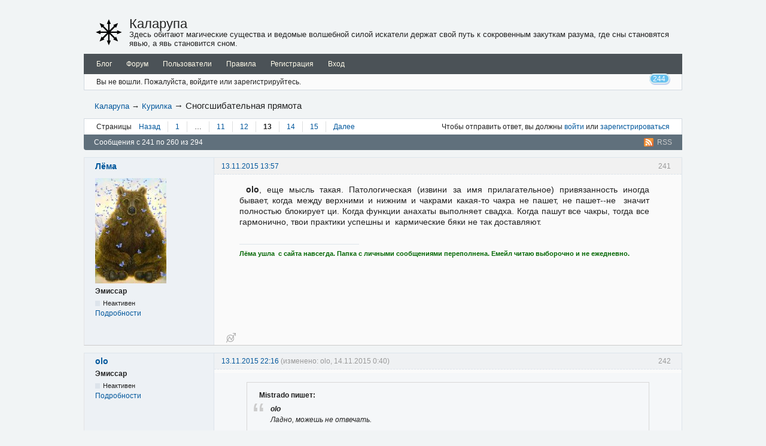

--- FILE ---
content_type: text/html; charset=utf-8
request_url: https://kalarupa.com/viewtopic.php?pid=29809
body_size: 12486
content:
<!DOCTYPE html>
<!--[if lt IE 7 ]> <html class="oldie ie6" lang="ru" dir="ltr"> <![endif]-->
<!--[if IE 7 ]>    <html class="oldie ie7" lang="ru" dir="ltr"> <![endif]-->
<!--[if IE 8 ]>    <html class="oldie ie8" lang="ru" dir="ltr"> <![endif]-->
<!--[if gt IE 8]><!--> <html lang="ru" dir="ltr"> <!--<![endif]-->
<head>
<meta charset="utf-8" />
<meta name="viewport" content="width=device-width, initial-scale=1.0">
<meta name="ROBOTS" content="NOINDEX, FOLLOW" />
<title>Сногсшибательная прямота (Страница 13) &mdash; Курилка &mdash; Каларупа</title>
<link rel="alternate" type="application/rss+xml" href="https://kalarupa.com/extern.php?action=feed&amp;tid=1217&amp;type=rss" title="RSS" />
<link rel="alternate" type="application/atom+xml" href="https://kalarupa.com/extern.php?action=feed&amp;tid=1217&amp;type=atom" title="ATOM" />
<link rel="last" href="https://kalarupa.com/viewtopic.php?id=1217&amp;p=15" title="Страница 15" />
<link rel="next" href="https://kalarupa.com/viewtopic.php?id=1217&amp;p=14" title="Страница 14" />
<link rel="prev" href="https://kalarupa.com/viewtopic.php?id=1217&amp;p=12" title="Страница 12" />
<link rel="first" href="https://kalarupa.com/viewtopic.php?id=1217" title="Страница 1" />
<link rel="author" type="text/html" href="https://kalarupa.com/userlist.php" title="Пользователи" />
<link rel="stylesheet" type="text/css" media="screen" href="https://kalarupa.com/style/Default/stylesheet.css" />
<link rel="stylesheet" type="text/css" media="screen" href="https://kalarupa.com/style/Default/colors.css" />
<link rel="stylesheet" type="text/css" media="screen" href="https://kalarupa.com/extensions/pun_bbcode/css/Oxygen/pun_bbcode.min.css" />
<link rel="stylesheet" type="text/css" media="screen" href="https://kalarupa.com/extensions/pan_likes/style/Oxygen/pan_likes.css" />
<link rel="stylesheet" type="text/css" media="screen" href="https://kalarupa.com/extensions/pan_user_info/style/Oxygen/pan_user_info.css" />
<link rel="stylesheet" type="text/css" media="all" href="https://kalarupa.com/extensions/pan_nick_to_form/style/Oxygen/pan_nick_to_form.css" />
<style>.entry-content p em span {margin-left:2px;font-size:.8em;border-top-style:dashed;border-top-width:1px;}</style>
<link rel="stylesheet" type="text/css" media="all" href="https://kalarupa.com/extensions/pun_attachment/css/Oxygen/pun_attachment.min.css" />
<noscript><style>#pun_bbcode_bar { display: none; }</style></noscript>
<style>#pun_bbcode_bar #pun_bbcode_button_fancy_video.image { background: url("https://kalarupa.com/extensions/fancy_video_tag/css/Oxygen/img/video.png") 50% 50% no-repeat; }</style>
<link rel="stylesheet" type="text/css" media="screen" href="https://kalarupa.com/extensions/pan_color_text/style/Oxygen/pan_color_text.css" />
<style>#pun_bbcode_bar #pun_bbcode_button_sva_spoiler.image{background-image:url("https://kalarupa.com/extensions/sva_spoiler/img/sp.png")}</style>
<link rel="stylesheet" type="text/css" media="all" href="https://kalarupa.com/extensions/logo/main.css" />
<style>div.logo{background-image:url(https://kalarupa.com/img/logo.png); width:44px; height:44px;}td.logo{width:44px; height:44px;}</style>
<link rel="stylesheet" type="text/css" media="all" href="https://kalarupa.com/extensions/pan_notify/style/Oxygen/pan_notify.css" />
<style>.entry-content div.fancy_video_tag_player { max-width: 60em !important; overflow: none !important; }</style>
<link rel="stylesheet" type="text/css" media="all" href="https://kalarupa.com/extensions/pan_widgets/style/Oxygen/footer.css" />

</head>
<body>
	<div id="brd-messages" class="brd"></div>

	<div id="brd-wrap" class="brd">
	<div id="brd-viewtopic" class="brd-page paged-page">
	<div id="brd-head" class="gen-content">
		<p id="brd-access"><a href="#brd-main">Перейти к содержимому раздела</a></p>
		<table class="logo"><td class="logo" id="left" ><div  id="left" class="logo"><a class="logo" href="https://kalarupa.com" title="Хаос вместо анархии"></a></div></td><td class="title" style="vertical-align:middle"><p id="brd-title" style="text-align:left"><a href="https://kalarupa.com/index.php">Каларупа</a></p>
		<p id="brd-desc" style="text-align:left">Здесь обитают магические существа и ведомые волшебной силой искатели держат свой путь к сокровенным закуткам разума, где сны становятся явью, а явь становится сном.</p></td></table>
	</div>
	<div id="brd-navlinks" class="gen-content">
		<ul>
		<li id="navextra1"><a href="https://kalarupa.com/blog/page.html">Блог</a></li>
		<li id="navindex"><a href="https://kalarupa.com/index.php">Форум</a></li>
		<li id="navuserlist"><a href="https://kalarupa.com/userlist.php">Пользователи</a></li>
		<li id="navrules"><a href="https://kalarupa.com/misc.php?action=rules">Правила</a></li>
		<li id="navregister"><a href="https://kalarupa.com/register.php">Регистрация</a></li>
		<li id="navlogin"><a href="https://kalarupa.com/login.php">Вход</a></li>
	</ul>
		
	</div>
	<div id="brd-visit" class="gen-content">
		<p id="welcome"><span>Вы не вошли.</span> <span>Пожалуйста, войдите или зарегистрируйтесь.</span></p>
		<p id="visit-links" class="options"> <span class="pan-notify note-unanswered">244</span></p>
	</div>
	
	<div class="hr"><hr /></div>
	<div id="brd-main">
		<h1 class="main-title"><a class="permalink" href="https://kalarupa.com/viewtopic.php?id=1217" rel="bookmark" title="Постоянная ссылка на эту тему">Сногсшибательная прямота</a> <small>(Страница 13 из 15)</small></h1>

		<div id="brd-crumbs-top" class="crumbs">
	<p><span class="crumb crumbfirst"><a href="https://kalarupa.com/index.php">Каларупа</a></span> <span class="crumb"><span> &rarr;&nbsp;</span><a href="https://kalarupa.com/viewforum.php?id=14">Курилка</a></span> <span class="crumb crumblast"><span> &rarr;&nbsp;</span>Сногсшибательная прямота</span> </p>
</div>
		
		<div id="brd-pagepost-top" class="main-pagepost gen-content">
	<p class="paging"><span class="pages">Страницы</span> <a class="first-item" href="https://kalarupa.com/viewtopic.php?id=1217&amp;p=12">Назад</a> <a href="https://kalarupa.com/viewtopic.php?id=1217">1</a> <span>…</span> <a href="https://kalarupa.com/viewtopic.php?id=1217&amp;p=11">11</a> <a href="https://kalarupa.com/viewtopic.php?id=1217&amp;p=12">12</a> <strong>13</strong> <a href="https://kalarupa.com/viewtopic.php?id=1217&amp;p=14">14</a> <a href="https://kalarupa.com/viewtopic.php?id=1217&amp;p=15">15</a> <a href="https://kalarupa.com/viewtopic.php?id=1217&amp;p=14">Далее</a></p>
	<p class="posting">Чтобы отправить ответ, вы должны <a href="https://kalarupa.com/login.php">войти</a> или <a href="https://kalarupa.com/register.php">зарегистрироваться</a></p>
</div>
		<div class="main-head">
		<p class="options"><span class="feed first-item"><a class="feed" href="https://kalarupa.com/extern.php?action=feed&amp;tid=1217&amp;type=rss">RSS</a></span></p>
		<h2 class="hn"><span><span class="item-info">Сообщения с 241 по 260 из 294</span></span></h2>
	</div>
	<div id="forum14" class="main-content main-topic">
		<div class="post odd firstpost replypost">
			<div id="p27646" class="posthead">
				<h3 class="hn post-ident"><span class="post-num">241</span> <span class="post-byline"><span>Ответ от </span><a title="Перейти в профиль пользователя Лёма" href="https://kalarupa.com/profile.php?id=88">Лёма</a></span> <span class="post-link"><a class="permalink" rel="bookmark" title="Постоянная ссылка на это сообщение" href="https://kalarupa.com/viewtopic.php?pid=27646#p27646">13.11.2015 13:57</a></span></h3>
			</div>
			<div class="postbody">
				<div class="post-author">
					<ul class="author-ident">
						<li class="useravatar"><img src="https://kalarupa.com/img/avatars/88.jpg" width="119" height="176" alt="Лёма" /></li>
						<li class="username"><a title="Перейти в профиль пользователя Лёма" href="https://kalarupa.com/profile.php?id=88">Лёма</a></li>
						<li class="usertitle"><span>Эмиссар</span></li>
						<li class="userstatus"><span>Неактивен</span></li>
						<li class="pui-link"><span></span><a href="javascript://" onclick="panAuthorInfo(27646);return false;">Подробности</a></li>
					</ul>
					<ul class="author-info">
						<div id="pui_27646"  class="userinfo" style="display: none;">
						<li><span>Зарегистрирован: <strong>2.12.2008</strong></span></li>
						<li><span>Сообщений: <strong>3,035</strong></span></li>
						</div>
					</ul>
				</div>
				<div class="post-entry">
					<h4 id="pc27646" class="entry-title hn">Re: Сногсшибательная прямота</h4>
					<div class="entry-content">
						<p><strong>olo</strong>, еще мысль такая. Патологическая (извини за имя прилагательное) привязанность иногда бывает, когда между верхними и нижним и чакрами какая-то чакра не пашет, не пашет--не&nbsp; значит полностью блокирует ци. Когда функции анахаты выполняет свадха. Когда пашут все чакры, тогда все гармонично, твои практики успешны и&nbsp; кармические бяки не так доставляют.</p>
						<div class="sig-content"><span class="sig-line"><!-- --></span><span style="color: #060"><strong>Лёма ушла&nbsp; с сайта навсегда. Папка с личными сообщениями переполнена. Емейл читаю выборочно и не ежедневно.</strong></span></div>
					</div>
				</div>
			</div>
			<div class="postfoot">
				<div class="post-options">
					<p class="post-likes"><i class="like-img liked" title="Вы входите в группу, пользователям которой не разрешено ставить лайки"></i><strong style="color:green;"></strong></p>
				</div>
			</div>
		</div>
		<div class="post even replypost">
			<div id="p27649" class="posthead">
				<h3 class="hn post-ident"><span class="post-num">242</span> <span class="post-byline"><span>Ответ от </span><a title="Перейти в профиль пользователя olo" href="https://kalarupa.com/profile.php?id=31">olo</a></span> <span class="post-link"><a class="permalink" rel="bookmark" title="Постоянная ссылка на это сообщение" href="https://kalarupa.com/viewtopic.php?pid=27649#p27649">13.11.2015 22:16</a></span> <span class="post-edit">(изменено: olo, 14.11.2015 0:40)</span></h3>
			</div>
			<div class="postbody">
				<div class="post-author">
					<ul class="author-ident">
						<li class="username"><a title="Перейти в профиль пользователя olo" href="https://kalarupa.com/profile.php?id=31">olo</a></li>
						<li class="usertitle"><span>Эмиссар</span></li>
						<li class="userstatus"><span>Неактивен</span></li>
						<li class="pui-link"><span></span><a href="javascript://" onclick="panAuthorInfo(27649);return false;">Подробности</a></li>
					</ul>
					<ul class="author-info">
						<div id="pui_27649"  class="userinfo" style="display: none;">
						<li><span>Зарегистрирован: <strong>11.10.2008</strong></span></li>
						<li><span>Сообщений: <strong>454</strong></span></li>
						</div>
					</ul>
				</div>
				<div class="post-entry">
					<h4 id="pc27649" class="entry-title hn">Re: Сногсшибательная прямота</h4>
					<div class="entry-content">
						<div class="quotebox"><cite>Mistrado пишет:</cite><blockquote><p><strong>olo</strong><br />Ладно, можешь не отвечать.</p></blockquote></div><p>да, ни к чему. <br /></p><div class="quotebox"><cite>Mistrado пишет:</cite><blockquote><p><strong>olo</strong>Скажу тебе просто.</p></blockquote></div><p>ок. разубеждать не буду. не нужно, ни тебе, ни мне. какая разница с кем не быть) во сне))<br />не залипай на фигне, ладно? и я. развивайся дальше, больше. в том направлении, что выбрал. хорошее оно. мне нравится.<br />и кто знает, может когда-то и окажемся полезными друг другу) <br />а может и нет. <br />в любом случае, спасибо за то, что ты есть!</p>
					</div>
				</div>
			</div>
			<div class="postfoot">
				<div class="post-options">
					<p class="post-likes"><i class="like-img liked" title="Вы входите в группу, пользователям которой не разрешено ставить лайки"></i><strong style="color:green;"></strong></p>
				</div>
			</div>
		</div>
		<div class="post odd replypost">
			<div id="p27691" class="posthead">
				<h3 class="hn post-ident"><span class="post-num">243</span> <span class="post-byline"><span>Ответ от </span><a title="Перейти в профиль пользователя Атманта" href="https://kalarupa.com/profile.php?id=1451">Атманта</a></span> <span class="post-link"><a class="permalink" rel="bookmark" title="Постоянная ссылка на это сообщение" href="https://kalarupa.com/viewtopic.php?pid=27691#p27691">15.11.2015 9:48</a></span></h3>
			</div>
			<div class="postbody">
				<div class="post-author">
					<ul class="author-ident">
						<li class="useravatar"><img src="https://kalarupa.com/img/avatars/1451.jpg" width="94" height="70" alt="Атманта" /></li>
						<li class="username"><a title="Перейти в профиль пользователя Атманта" href="https://kalarupa.com/profile.php?id=1451">Атманта</a></li>
						<li class="usertitle"><span>Эмиссар</span></li>
						<li class="userstatus"><span>Неактивен</span></li>
						<li class="pui-link"><span></span><a href="javascript://" onclick="panAuthorInfo(27691);return false;">Подробности</a></li>
					</ul>
					<ul class="author-info">
						<div id="pui_27691"  class="userinfo" style="display: none;">
						<li><span>Зарегистрирован: <strong>20.5.2011</strong></span></li>
						<li><span>Сообщений: <strong>676</strong></span></li>
						</div>
					</ul>
				</div>
				<div class="post-entry">
					<h4 id="pc27691" class="entry-title hn">Re: Сногсшибательная прямота</h4>
					<div class="entry-content">
						<p>Мистрадо: &quot;твоя<br />связь с Зоной каким-то образом<br />связано с намереванием войны.&quot;<br />Здесь все глобальнее,&nbsp; сама Зона несет в себе не только намерение войны, но, более глубоко, намерение отрешенности от привычного нам мира, потому и притягивает тех, кто в этой отрешенности нуждается и начинает осозновать это.</p>
						<div class="sig-content"><span class="sig-line"><!-- --></span><span style="color: #00C">Я - никто, я - ничто, я облако в небе, готовое развеяться в любое мгновение, но это ровным счетом ничего не значит, ибо я - Сущность...</span></div>
					</div>
				</div>
			</div>
			<div class="postfoot">
				<div class="post-options">
					<p class="post-contacts"><span class="user-url first-item"><a class="external" href="http://atmantadar.blogspot.com/">Сайт <span>Атманта</span></a></span></p>
					<p class="post-likes"><i class="like-img liked" title="Вы входите в группу, пользователям которой не разрешено ставить лайки"></i><strong style="color:green;"></strong></p>
				</div>
			</div>
		</div>
		<div class="post even replypost">
			<div id="p27791" class="posthead">
				<h3 class="hn post-ident"><span class="post-num">244</span> <span class="post-byline"><span>Ответ от </span><a title="Перейти в профиль пользователя filin" href="https://kalarupa.com/profile.php?id=1063">filin</a></span> <span class="post-link"><a class="permalink" rel="bookmark" title="Постоянная ссылка на это сообщение" href="https://kalarupa.com/viewtopic.php?pid=27791#p27791">16.11.2015 0:32</a></span></h3>
			</div>
			<div class="postbody">
				<div class="post-author">
					<ul class="author-ident">
						<li class="useravatar"><img src="https://kalarupa.com/img/avatars/1063.jpg" width="150" height="200" alt="filin" /></li>
						<li class="username"><a title="Перейти в профиль пользователя filin" href="https://kalarupa.com/profile.php?id=1063">filin</a></li>
						<li class="usertitle"><span>Участник</span></li>
						<li class="userstatus"><span>Неактивен</span></li>
						<li class="pui-link"><span></span><a href="javascript://" onclick="panAuthorInfo(27791);return false;">Подробности</a></li>
					</ul>
					<ul class="author-info">
						<div id="pui_27791"  class="userinfo" style="display: none;">
						<li><span>Зарегистрирован: <strong>11.2.2011</strong></span></li>
						<li><span>Сообщений: <strong>739</strong></span></li>
						</div>
					</ul>
				</div>
				<div class="post-entry">
					<h4 id="pc27791" class="entry-title hn">Re: Сногсшибательная прямота</h4>
					<div class="entry-content">
						<p><strong>Mistrado</strong><br />Я сегодня проснулся,и первая мысль,мне почистили память.Не всю,а выборочно.Я с такой практикой не знаком,поделитесь,буду признателен.</p><p><span style="color: #C00"><strong>filin</strong></span><br /><a href="https://kalarupa.com/viewtopic.php?id=1507/">Память здесь</a><br /><span style="color: #060">Да, кстати Вас ждут в теме </span><a href="https://kalarupa.com/viewtopic.php?id=1508&amp;p=1/">Ночная авиация</a><br /><span style="color: #FF0000"><em>Модератор</em></span><span style="color: #00C"><em><strong> Mistrado</strong></em></span></p>
					</div>
				</div>
			</div>
			<div class="postfoot">
				<div class="post-options">
					<p class="post-likes"><i class="like-img liked" title="Вы входите в группу, пользователям которой не разрешено ставить лайки"></i><strong style="color:green;"></strong></p>
				</div>
			</div>
		</div>
		<div class="post odd replypost">
			<div id="p27934" class="posthead">
				<h3 class="hn post-ident"><span class="post-num">245</span> <span class="post-byline"><span>Ответ от </span><a title="Перейти в профиль пользователя amarakaruna" href="https://kalarupa.com/profile.php?id=2">amarakaruna</a></span> <span class="post-link"><a class="permalink" rel="bookmark" title="Постоянная ссылка на это сообщение" href="https://kalarupa.com/viewtopic.php?pid=27934#p27934">19.11.2015 12:31</a></span></h3>
			</div>
			<div class="postbody">
				<div class="post-author">
					<ul class="author-ident">
						<li class="useravatar"><img src="https://kalarupa.com/img/avatars/2.jpg" width="150" height="150" alt="amarakaruna" /></li>
						<li class="username"><a title="Перейти в профиль пользователя amarakaruna" href="https://kalarupa.com/profile.php?id=2">amarakaruna</a></li>
						<li class="usertitle"><span>Админ</span></li>
						<li class="userstatus"><span>Неактивен</span></li>
						<li class="pui-link"><span></span><a href="javascript://" onclick="panAuthorInfo(27934);return false;">Подробности</a></li>
					</ul>
					<ul class="author-info">
						<div id="pui_27934"  class="userinfo" style="display: none;">
						<li><span>Откуда: <strong>Москва</strong></span></li>
						<li><span>Зарегистрирован: <strong>10.5.2008</strong></span></li>
						<li><span>Сообщений: <strong>1,232</strong></span></li>
						</div>
					</ul>
				</div>
				<div class="post-entry">
					<h4 id="pc27934" class="entry-title hn">Re: Сногсшибательная прямота</h4>
					<div class="entry-content">
						<div class="quotebox"><cite>olo пишет:</cite><blockquote><p>стоит мне войти в состояние без жалости, достичь тишины, они как чуют и как одержимые начинают липнуть ко мне то с безудержной любовью, то с&nbsp; беспричинным навязчивым недовольством</p></blockquote></div><p>У меня то же самое. <a href="https://kalarupa.com/viewtopic.php?pid=27932#p27932">Отписался</a>, сейчас развиваю шаматху, так окружающие прямо атакуют! Просто ищут любой, самый надуманный предлог что-нибудь спросить, куда-то позвать. Звонят просто чтоб поговорить не о чём. Готовы по полчаса так терроризировать. Пока не выйду из этого состояния. Как только выхожу, никому до меня нет дела. Но я давно это подметил и теперь уже знаю, «сейчас будут атаковать», и наоборот с иронией отношусь к этому. Почему так, не знаю. Может чувствуют что-то, может сансара «не отпускает». Но это хороший знак, я так думаю. <img src="https://kalarupa.com/img/smilies/wink.png" width="15" height="15" alt="wink" /></p><p>Давно замечаю интересные знаки в твоих постах, наблюдаю. Но так и не понял твой путь. Иногда мне кажется, что ты постигла <a href="https://kalarupa.com/viewtopic.php?pid=14569#p14569">природу явлений</a>, но не знаешь, что с ней делать. А иногда кажется, что лукавишь. Никто кроме тебя этого не знает. Далай Лама говорит, что духовный практик редкость даже в буддийском храме, имея ввиду подлинное принятие Прибежища в Будде и Дхарме, а не в деньгах, карьере и друзьях. А уж человек взрастивший <a href="https://kalarupa.com/viewtopic.php?pid=14740#p14740">бодхичитту</a> и того реже. Даже шаматху сейчас удаётся развить не каждому, а ведь это не такое большое достижение, даже в сравнении с индуистскими йогинами. Ну а мотивирующийся бодхичиттой, развивший при помощи шаматхи первое понимание Пустоты такое же уникальное явление, как звёзды днём на небе. Наверно не менее редок и пратьекабудда. Самолично Пробуждённый, Пробудивший себя сам и не считающий себя этим кому-то обязанным. Но может так статься, что в этом нечистом мире встретятся бодхисаттва и пратьекабудда, а сказать им будет друг другу нечего. Бодхисаттва связан священными обетами неразглашения, не хочет учить и не нуждается в учителе, видит, что у пратьекабудды нет мотивации бодхичитты. Пратьекабудда видит, что перед ним святое существо, но не может преодолеть привычку недоверия. Оба улыбнутся друг другу и пойдут каждый своей дорогой. Я не бодхисаттва (хотя когда-нибудь обязательно им стану), но и такое бывает.</p>
						<div class="sig-content"><span class="sig-line"><!-- --></span>Ом Ваджрасаттва Самая Манупалая Ваджрасаттва Тенопа Тишта Дридхо Ме Бхава Сутокайо Ме Бхава Супокайо Ме Бхава Ануракто Ме Бхава Сарва Сиддхиме Праяца Сарва Карма Суца Ме Читтам Шриям Куру Хум Ха Ха Ха Ха Хо Бхагаван Сарва Татхагата Ваджра Ма Ме Мунца Ваджри Бхава Маха Самая Саттва Ах Хум Пхат</div>
					</div>
				</div>
			</div>
			<div class="postfoot">
				<div class="post-options">
					<p class="post-contacts"><span class="user-url first-item"><a class="external" href="https://kalarupa.com/viewtopic.php?id=583">Сайт <span>amarakaruna</span></a></span></p>
					<p class="post-likes"><i class="like-img liked" title="Вы входите в группу, пользователям которой не разрешено ставить лайки"></i><strong style="color:green;"></strong></p>
				</div>
			</div>
		</div>
		<div class="post even replypost">
			<div id="p27937" class="posthead">
				<h3 class="hn post-ident"><span class="post-num">246</span> <span class="post-byline"><span>Ответ от </span><a title="Перейти в профиль пользователя Лёма" href="https://kalarupa.com/profile.php?id=88">Лёма</a></span> <span class="post-link"><a class="permalink" rel="bookmark" title="Постоянная ссылка на это сообщение" href="https://kalarupa.com/viewtopic.php?pid=27937#p27937">19.11.2015 12:59</a></span></h3>
			</div>
			<div class="postbody">
				<div class="post-author">
					<ul class="author-ident">
						<li class="useravatar"><img src="https://kalarupa.com/img/avatars/88.jpg" width="119" height="176" alt="Лёма" /></li>
						<li class="username"><a title="Перейти в профиль пользователя Лёма" href="https://kalarupa.com/profile.php?id=88">Лёма</a></li>
						<li class="usertitle"><span>Эмиссар</span></li>
						<li class="userstatus"><span>Неактивен</span></li>
						<li class="pui-link"><span></span><a href="javascript://" onclick="panAuthorInfo(27937);return false;">Подробности</a></li>
					</ul>
					<ul class="author-info">
						<div id="pui_27937"  class="userinfo" style="display: none;">
						<li><span>Зарегистрирован: <strong>2.12.2008</strong></span></li>
						<li><span>Сообщений: <strong>3,035</strong></span></li>
						</div>
					</ul>
				</div>
				<div class="post-entry">
					<h4 id="pc27937" class="entry-title hn">Re: Сногсшибательная прямота</h4>
					<div class="entry-content">
						<div class="quotebox"><cite>amarakaruna пишет:</cite><blockquote><p>Почему так, не знаю. Может чувствуют что-то, может сансара «не отпускает».</p></blockquote></div><p>Закономерность на пути <img src="https://kalarupa.com/img/smilies/smile.png" width="15" height="15" alt="smile" /> Вот тебе ситуация на размышление: есть одна женщина, которая всегда относилась ко мне как враг. Сейчас она уже на пенсии, я с ней не пересекаюсь. Я за ней записывала!&nbsp; Невероятно умная женщина! Ну так вот... Она ни в одном месте не задерживалась дольше 10-20 минут. Посидит в одном кабинете, перейдет в другой... В рамках учреждения это нормально, каждый бегает, ведет свои дела. На собраниях, сборищах, и даже&nbsp; праздниках она ведет себя так всегда. Если остро требуется ее присутствие,&nbsp; то посидит минут 20-25, так и быть... Как ты думаешь, что она с этого имела? <img src="https://kalarupa.com/img/smilies/smile.png" width="15" height="15" alt="smile" /></p>
						<div class="sig-content"><span class="sig-line"><!-- --></span><span style="color: #060"><strong>Лёма ушла&nbsp; с сайта навсегда. Папка с личными сообщениями переполнена. Емейл читаю выборочно и не ежедневно.</strong></span></div>
					</div>
				</div>
			</div>
			<div class="postfoot">
				<div class="post-options">
					<p class="post-likes"><i class="like-img liked" title="Вы входите в группу, пользователям которой не разрешено ставить лайки"></i><strong style="color:green;"></strong></p>
				</div>
			</div>
		</div>
		<div class="post odd replypost">
			<div id="p27939" class="posthead">
				<h3 class="hn post-ident"><span class="post-num">247</span> <span class="post-byline"><span>Ответ от </span><a title="Перейти в профиль пользователя Mistrado" href="https://kalarupa.com/profile.php?id=2467">Mistrado</a></span> <span class="post-link"><a class="permalink" rel="bookmark" title="Постоянная ссылка на это сообщение" href="https://kalarupa.com/viewtopic.php?pid=27939#p27939">19.11.2015 13:15</a></span></h3>
			</div>
			<div class="postbody">
				<div class="post-author">
					<ul class="author-ident">
						<li class="useravatar"><img src="https://kalarupa.com/img/avatars/2467.jpg" width="150" height="105" alt="Mistrado" /></li>
						<li class="username"><a title="Перейти в профиль пользователя Mistrado" href="https://kalarupa.com/profile.php?id=2467">Mistrado</a></li>
						<li class="usertitle"><span>Участник</span></li>
						<li class="userstatus"><span>Неактивен</span></li>
						<li class="pui-link"><span></span><a href="javascript://" onclick="panAuthorInfo(27939);return false;">Подробности</a></li>
					</ul>
					<ul class="author-info">
						<div id="pui_27939"  class="userinfo" style="display: none;">
						<li><span>Зарегистрирован: <strong>21.4.2012</strong></span></li>
						<li><span>Сообщений: <strong>1,524</strong></span></li>
						</div>
					</ul>
				</div>
				<div class="post-entry">
					<h4 id="pc27939" class="entry-title hn">Re: Сногсшибательная прямота</h4>
					<div class="entry-content">
						<div class="quotebox"><cite>amarakaruna пишет:</cite><blockquote><p>Пока не выйду из этого состояния. Как только выхожу, никому до меня нет дела. Но я давно это подметил и теперь уже знаю, «сейчас будут атаковать», и наоборот с иронией отношусь к этому. Почему так, не знаю. Может чувствуют что-то, может сансара «не отпускает». Но это хороший знак, я так думаю.</p></blockquote></div><p>Тональ сопротивляется. Его сопротивление бывает и намного более агрессивным.</p>
						<div class="sig-content"><span class="sig-line"><!-- --></span><em> <span style="color: #00C">Остаться собой – самое простое и самое сложное в жизни.</span> </em></div>
					</div>
				</div>
			</div>
			<div class="postfoot">
				<div class="post-options">
					<p class="post-contacts"><span class="user-url first-item"><a class="external" href="http://tropa.okis.ru/">Сайт <span>Mistrado</span></a></span></p>
					<p class="post-likes"><i class="like-img liked" title="Вы входите в группу, пользователям которой не разрешено ставить лайки"></i><strong style="color:green;"></strong></p>
				</div>
			</div>
		</div>
		<div class="post even replypost">
			<div id="p29807" class="posthead">
				<h3 class="hn post-ident"><span class="post-num">248</span> <span class="post-byline"><span>Ответ от </span><a title="Перейти в профиль пользователя olo" href="https://kalarupa.com/profile.php?id=31">olo</a></span> <span class="post-link"><a class="permalink" rel="bookmark" title="Постоянная ссылка на это сообщение" href="https://kalarupa.com/viewtopic.php?pid=29807#p29807">4.5.2016 0:05</a></span></h3>
			</div>
			<div class="postbody">
				<div class="post-author">
					<ul class="author-ident">
						<li class="username"><a title="Перейти в профиль пользователя olo" href="https://kalarupa.com/profile.php?id=31">olo</a></li>
						<li class="usertitle"><span>Эмиссар</span></li>
						<li class="userstatus"><span>Неактивен</span></li>
						<li class="pui-link"><span></span><a href="javascript://" onclick="panAuthorInfo(29807);return false;">Подробности</a></li>
					</ul>
					<ul class="author-info">
						<div id="pui_29807"  class="userinfo" style="display: none;">
						<li><span>Зарегистрирован: <strong>11.10.2008</strong></span></li>
						<li><span>Сообщений: <strong>454</strong></span></li>
						</div>
					</ul>
				</div>
				<div class="post-entry">
					<h4 id="pc29807" class="entry-title hn">Re: Сногсшибательная прямота</h4>
					<div class="entry-content">
						<div class="quotebox"><cite>amarakaruna пишет:</cite><blockquote><p>Так мне ещё Мистрадо тогда его присылал, говорил, что ты ему присылала чтобы восстановили... Я ему верю.</p></blockquote></div><div class="quotebox"><cite>Mistrado пишет:</cite><blockquote><p><strong>olo</strong>, у тебя были классные темы &quot;С чего начать&quot;, &quot;Сон наяву&quot;. Зря ты удалила топик-старты из них. На форум приходят многие люди, и кому-то это могло бы очень пригодиться. Ты в них задавала <em>настрой</em>.</p></blockquote></div>
					</div>
				</div>
			</div>
			<div class="postfoot">
				<div class="post-options">
					<p class="post-likes"><i class="like-img liked" title="Вы входите в группу, пользователям которой не разрешено ставить лайки"></i><strong style="color:green;"></strong></p>
				</div>
			</div>
		</div>
		<div class="post odd replypost">
			<div id="p29808" class="posthead">
				<h3 class="hn post-ident"><span class="post-num">249</span> <span class="post-byline"><span>Ответ от </span><a title="Перейти в профиль пользователя filin" href="https://kalarupa.com/profile.php?id=1063">filin</a></span> <span class="post-link"><a class="permalink" rel="bookmark" title="Постоянная ссылка на это сообщение" href="https://kalarupa.com/viewtopic.php?pid=29808#p29808">6.5.2016 22:34</a></span></h3>
			</div>
			<div class="postbody">
				<div class="post-author">
					<ul class="author-ident">
						<li class="useravatar"><img src="https://kalarupa.com/img/avatars/1063.jpg" width="150" height="200" alt="filin" /></li>
						<li class="username"><a title="Перейти в профиль пользователя filin" href="https://kalarupa.com/profile.php?id=1063">filin</a></li>
						<li class="usertitle"><span>Участник</span></li>
						<li class="userstatus"><span>Неактивен</span></li>
						<li class="pui-link"><span></span><a href="javascript://" onclick="panAuthorInfo(29808);return false;">Подробности</a></li>
					</ul>
					<ul class="author-info">
						<div id="pui_29808"  class="userinfo" style="display: none;">
						<li><span>Зарегистрирован: <strong>11.2.2011</strong></span></li>
						<li><span>Сообщений: <strong>739</strong></span></li>
						</div>
					</ul>
				</div>
				<div class="post-entry">
					<h4 id="pc29808" class="entry-title hn">Re: Сногсшибательная прямота</h4>
					<div class="entry-content">
						<div class="quotebox"><cite>olo пишет:</cite><blockquote><p>Сон наяву&quot;</p></blockquote></div><p>Ежели возможно,проясните ситуацию.Сон наяву это бред сивой кобылы.Это реакция на воздействие из вне.\Возможно внушение.\</p>
					</div>
				</div>
			</div>
			<div class="postfoot">
				<div class="post-options">
					<p class="post-likes"><i class="like-img liked" title="Вы входите в группу, пользователям которой не разрешено ставить лайки"></i><strong style="color:green;"></strong></p>
				</div>
			</div>
		</div>
		<div class="post even replypost">
			<div id="p29809" class="posthead">
				<h3 class="hn post-ident"><span class="post-num">250</span> <span class="post-byline"><span>Ответ от </span><a title="Перейти в профиль пользователя olo" href="https://kalarupa.com/profile.php?id=31">olo</a></span> <span class="post-link"><a class="permalink" rel="bookmark" title="Постоянная ссылка на это сообщение" href="https://kalarupa.com/viewtopic.php?pid=29809#p29809">8.5.2016 0:19</a></span> <span class="post-edit">(изменено: olo, 8.5.2016 0:45)</span></h3>
			</div>
			<div class="postbody">
				<div class="post-author">
					<ul class="author-ident">
						<li class="username"><a title="Перейти в профиль пользователя olo" href="https://kalarupa.com/profile.php?id=31">olo</a></li>
						<li class="usertitle"><span>Эмиссар</span></li>
						<li class="userstatus"><span>Неактивен</span></li>
						<li class="pui-link"><span></span><a href="javascript://" onclick="panAuthorInfo(29809);return false;">Подробности</a></li>
					</ul>
					<ul class="author-info">
						<div id="pui_29809"  class="userinfo" style="display: none;">
						<li><span>Зарегистрирован: <strong>11.10.2008</strong></span></li>
						<li><span>Сообщений: <strong>454</strong></span></li>
						</div>
					</ul>
				</div>
				<div class="post-entry">
					<h4 id="pc29809" class="entry-title hn">Re: Сногсшибательная прямота</h4>
					<div class="entry-content">
						<p>вот например:<br />quantmag.ppole.ru/forum/index.php?topic=170.1455;wap2</p><p>сном наяву (сновидением наяву) назвают разный опыт. <br />лично я в свое время придумала это понятие для состояний, в которых изменяются свойства реальности, так сказать. в отличие от ИСС, в которых меняется субъективное восприятие и возникают разного рода галлюцинации. <br />как то так<br />что же до того, что ты называешь бредом сивой кобылы, остается только догадываться, о чем ты. возможно- &quot;видеть собаку там, где ее нет&quot;.</p><p>по поводу этого:<br /> </p><div class="quotebox"><cite>Mistrado пишет:</cite><blockquote><p><strong>olo</strong>, у тебя были классные темы &quot;С чего начать&quot;, &quot;Сон наяву&quot;. Зря ты удалила топик-старты из них. На форум приходят многие люди, и кому-то это могло бы очень пригодиться. Ты в них задавала <em>настрой</em>.</p></blockquote></div><p>в топик-старте &quot;Сна наяву&quot; описано начало практики, начало почти 10-тилетней давности. было большое продолжение, часть которого я тоже выкладывала в инете. <br />но потом.. еще опыт. и другой. <br />и я передумала.<br />тема не классная для &quot;многих людей&quot;. нет в ней ни главного, ни важного</p>
					</div>
				</div>
			</div>
			<div class="postfoot">
				<div class="post-options">
					<p class="post-likes"><i class="like-img liked" title="Вы входите в группу, пользователям которой не разрешено ставить лайки"></i><strong style="color:green;"></strong></p>
				</div>
			</div>
		</div>
		<div class="post odd replypost">
			<div id="p29810" class="posthead">
				<h3 class="hn post-ident"><span class="post-num">251</span> <span class="post-byline"><span>Ответ от </span><a title="Перейти в профиль пользователя filin" href="https://kalarupa.com/profile.php?id=1063">filin</a></span> <span class="post-link"><a class="permalink" rel="bookmark" title="Постоянная ссылка на это сообщение" href="https://kalarupa.com/viewtopic.php?pid=29810#p29810">8.5.2016 18:19</a></span></h3>
			</div>
			<div class="postbody">
				<div class="post-author">
					<ul class="author-ident">
						<li class="useravatar"><img src="https://kalarupa.com/img/avatars/1063.jpg" width="150" height="200" alt="filin" /></li>
						<li class="username"><a title="Перейти в профиль пользователя filin" href="https://kalarupa.com/profile.php?id=1063">filin</a></li>
						<li class="usertitle"><span>Участник</span></li>
						<li class="userstatus"><span>Неактивен</span></li>
						<li class="pui-link"><span></span><a href="javascript://" onclick="panAuthorInfo(29810);return false;">Подробности</a></li>
					</ul>
					<ul class="author-info">
						<div id="pui_29810"  class="userinfo" style="display: none;">
						<li><span>Зарегистрирован: <strong>11.2.2011</strong></span></li>
						<li><span>Сообщений: <strong>739</strong></span></li>
						</div>
					</ul>
				</div>
				<div class="post-entry">
					<h4 id="pc29810" class="entry-title hn">Re: Сногсшибательная прямота</h4>
					<div class="entry-content">
						<div class="quotebox"><cite>olo пишет:</cite><blockquote><p>лично я в свое время придумала это понятие для состояний</p></blockquote></div><p>Пояснения поняты и приняты.Я это классифицирую не много по другому.</p>
					</div>
				</div>
			</div>
			<div class="postfoot">
				<div class="post-options">
					<p class="post-likes"><i class="like-img liked" title="Вы входите в группу, пользователям которой не разрешено ставить лайки"></i><strong style="color:green;"></strong></p>
				</div>
			</div>
		</div>
		<div class="post even replypost">
			<div id="p29811" class="posthead">
				<h3 class="hn post-ident"><span class="post-num">252</span> <span class="post-byline"><span>Ответ от </span><a title="Перейти в профиль пользователя olo" href="https://kalarupa.com/profile.php?id=31">olo</a></span> <span class="post-link"><a class="permalink" rel="bookmark" title="Постоянная ссылка на это сообщение" href="https://kalarupa.com/viewtopic.php?pid=29811#p29811">9.5.2016 0:36</a></span></h3>
			</div>
			<div class="postbody">
				<div class="post-author">
					<ul class="author-ident">
						<li class="username"><a title="Перейти в профиль пользователя olo" href="https://kalarupa.com/profile.php?id=31">olo</a></li>
						<li class="usertitle"><span>Эмиссар</span></li>
						<li class="userstatus"><span>Неактивен</span></li>
						<li class="pui-link"><span></span><a href="javascript://" onclick="panAuthorInfo(29811);return false;">Подробности</a></li>
					</ul>
					<ul class="author-info">
						<div id="pui_29811"  class="userinfo" style="display: none;">
						<li><span>Зарегистрирован: <strong>11.10.2008</strong></span></li>
						<li><span>Сообщений: <strong>454</strong></span></li>
						</div>
					</ul>
				</div>
				<div class="post-entry">
					<h4 id="pc29811" class="entry-title hn">Re: Сногсшибательная прямота</h4>
					<div class="entry-content">
						<p>ясен пень, по-другому<br />не важно</p>
					</div>
				</div>
			</div>
			<div class="postfoot">
				<div class="post-options">
					<p class="post-likes"><i class="like-img liked" title="Вы входите в группу, пользователям которой не разрешено ставить лайки"></i><strong style="color:green;"></strong></p>
				</div>
			</div>
		</div>
		<div class="post odd replypost">
			<div id="p29823" class="posthead">
				<h3 class="hn post-ident"><span class="post-num">253</span> <span class="post-byline"><span>Ответ от </span><a title="Перейти в профиль пользователя saxxxarok" href="https://kalarupa.com/profile.php?id=6717">saxxxarok</a></span> <span class="post-link"><a class="permalink" rel="bookmark" title="Постоянная ссылка на это сообщение" href="https://kalarupa.com/viewtopic.php?pid=29823#p29823">2.6.2016 0:03</a></span></h3>
			</div>
			<div class="postbody">
				<div class="post-author">
					<ul class="author-ident">
						<li class="username"><a title="Перейти в профиль пользователя saxxxarok" href="https://kalarupa.com/profile.php?id=6717">saxxxarok</a></li>
						<li class="usertitle"><span>Участник</span></li>
						<li class="userstatus"><span>Неактивен</span></li>
						<li class="pui-link"><span></span><a href="javascript://" onclick="panAuthorInfo(29823);return false;">Подробности</a></li>
					</ul>
					<ul class="author-info">
						<div id="pui_29823"  class="userinfo" style="display: none;">
						<li><span>Зарегистрирован: <strong>8.5.2016</strong></span></li>
						<li><span>Сообщений: <strong>19</strong></span></li>
						</div>
					</ul>
				</div>
				<div class="post-entry">
					<h4 id="pc29823" class="entry-title hn">Re: Сногсшибательная прямота</h4>
					<div class="entry-content">
						<p>Скажу прямо ))) На форуме строгие сильно ограничения ! Почему я немого создать тему? Хоть бы в одном только разделе(обо всем) ....</p>
					</div>
				</div>
			</div>
			<div class="postfoot">
				<div class="post-options">
					<p class="post-likes"><i class="like-img liked" title="Вы входите в группу, пользователям которой не разрешено ставить лайки"></i><strong style="color:green;"></strong></p>
				</div>
			</div>
		</div>
		<div class="post even replypost">
			<div id="p29825" class="posthead">
				<h3 class="hn post-ident"><span class="post-num">254</span> <span class="post-byline"><span>Ответ от </span><a title="Перейти в профиль пользователя filin" href="https://kalarupa.com/profile.php?id=1063">filin</a></span> <span class="post-link"><a class="permalink" rel="bookmark" title="Постоянная ссылка на это сообщение" href="https://kalarupa.com/viewtopic.php?pid=29825#p29825">2.6.2016 17:13</a></span></h3>
			</div>
			<div class="postbody">
				<div class="post-author">
					<ul class="author-ident">
						<li class="useravatar"><img src="https://kalarupa.com/img/avatars/1063.jpg" width="150" height="200" alt="filin" /></li>
						<li class="username"><a title="Перейти в профиль пользователя filin" href="https://kalarupa.com/profile.php?id=1063">filin</a></li>
						<li class="usertitle"><span>Участник</span></li>
						<li class="userstatus"><span>Неактивен</span></li>
						<li class="pui-link"><span></span><a href="javascript://" onclick="panAuthorInfo(29825);return false;">Подробности</a></li>
					</ul>
					<ul class="author-info">
						<div id="pui_29825"  class="userinfo" style="display: none;">
						<li><span>Зарегистрирован: <strong>11.2.2011</strong></span></li>
						<li><span>Сообщений: <strong>739</strong></span></li>
						</div>
					</ul>
				</div>
				<div class="post-entry">
					<h4 id="pc29825" class="entry-title hn">Re: Сногсшибательная прямота</h4>
					<div class="entry-content">
						<div class="quotebox"><cite>saxxxarok пишет:</cite><blockquote><p>Хоть бы в одном только разделе(обо всем) ....</p></blockquote></div><p>Что за тема,поделитесь.Поможем,если сможем.А ограничения справедливы.</p>
					</div>
				</div>
			</div>
			<div class="postfoot">
				<div class="post-options">
					<p class="post-likes"><i class="like-img liked" title="Вы входите в группу, пользователям которой не разрешено ставить лайки"></i><strong style="color:green;"></strong></p>
				</div>
			</div>
		</div>
		<div class="post odd replypost">
			<div id="p29859" class="posthead">
				<h3 class="hn post-ident"><span class="post-num">255</span> <span class="post-byline"><span>Ответ от </span><a title="Перейти в профиль пользователя kondor" href="https://kalarupa.com/profile.php?id=6723">kondor</a></span> <span class="post-link"><a class="permalink" rel="bookmark" title="Постоянная ссылка на это сообщение" href="https://kalarupa.com/viewtopic.php?pid=29859#p29859">12.6.2016 21:46</a></span></h3>
			</div>
			<div class="postbody">
				<div class="post-author">
					<ul class="author-ident">
						<li class="username"><a title="Перейти в профиль пользователя kondor" href="https://kalarupa.com/profile.php?id=6723">kondor</a></li>
						<li class="usertitle"><span>Новенький</span></li>
						<li class="userstatus"><span>Неактивен</span></li>
						<li class="pui-link"><span></span><a href="javascript://" onclick="panAuthorInfo(29859);return false;">Подробности</a></li>
					</ul>
					<ul class="author-info">
						<div id="pui_29859"  class="userinfo" style="display: none;">
						<li><span>Зарегистрирован: <strong>9.6.2016</strong></span></li>
						<li><span>Сообщений: <strong>6</strong></span></li>
						</div>
					</ul>
				</div>
				<div class="post-entry">
					<h4 id="pc29859" class="entry-title hn">Re: Сногсшибательная прямота</h4>
					<div class="entry-content">
						<p>В тех темах которых я могу писать мне сказать нечего, а в тех которых есть что сказать, сказать не могу за ограничением прав <img src="https://kalarupa.com/img/smilies/smile.png" width="15" height="15" alt="smile" /></p>
					</div>
				</div>
			</div>
			<div class="postfoot">
				<div class="post-options">
					<p class="post-likes"><i class="like-img liked" title="Вы входите в группу, пользователям которой не разрешено ставить лайки"></i><strong style="color:green;"></strong></p>
				</div>
			</div>
		</div>
		<div class="post even replypost">
			<div id="p29860" class="posthead">
				<h3 class="hn post-ident"><span class="post-num">256</span> <span class="post-byline"><span>Ответ от </span><a title="Перейти в профиль пользователя saxxxarok" href="https://kalarupa.com/profile.php?id=6717">saxxxarok</a></span> <span class="post-link"><a class="permalink" rel="bookmark" title="Постоянная ссылка на это сообщение" href="https://kalarupa.com/viewtopic.php?pid=29860#p29860">12.6.2016 22:04</a></span></h3>
			</div>
			<div class="postbody">
				<div class="post-author">
					<ul class="author-ident">
						<li class="username"><a title="Перейти в профиль пользователя saxxxarok" href="https://kalarupa.com/profile.php?id=6717">saxxxarok</a></li>
						<li class="usertitle"><span>Участник</span></li>
						<li class="userstatus"><span>Неактивен</span></li>
						<li class="pui-link"><span></span><a href="javascript://" onclick="panAuthorInfo(29860);return false;">Подробности</a></li>
					</ul>
					<ul class="author-info">
						<div id="pui_29860"  class="userinfo" style="display: none;">
						<li><span>Зарегистрирован: <strong>8.5.2016</strong></span></li>
						<li><span>Сообщений: <strong>19</strong></span></li>
						</div>
					</ul>
				</div>
				<div class="post-entry">
					<h4 id="pc29860" class="entry-title hn">Re: Сногсшибательная прямота</h4>
					<div class="entry-content">
						<p>Здесь я не давно , но тут приятней в сравнении с другими формами подобной тематики! Не буду называть какие именно но на них мне было очень не уютно , как кошки на душе скребли . Хоть и людей там больше а атмосфера хуже. <img src="https://kalarupa.com/img/smilies/smile.png" width="15" height="15" alt="smile" /></p>
					</div>
				</div>
			</div>
			<div class="postfoot">
				<div class="post-options">
					<p class="post-likes"><i class="like-img liked" title="Вы входите в группу, пользователям которой не разрешено ставить лайки"></i><strong style="color:green;"></strong></p>
				</div>
			</div>
		</div>
		<div class="post odd replypost">
			<div id="p29861" class="posthead">
				<h3 class="hn post-ident"><span class="post-num">257</span> <span class="post-byline"><span>Ответ от </span><a title="Перейти в профиль пользователя kondor" href="https://kalarupa.com/profile.php?id=6723">kondor</a></span> <span class="post-link"><a class="permalink" rel="bookmark" title="Постоянная ссылка на это сообщение" href="https://kalarupa.com/viewtopic.php?pid=29861#p29861">12.6.2016 22:07</a></span></h3>
			</div>
			<div class="postbody">
				<div class="post-author">
					<ul class="author-ident">
						<li class="username"><a title="Перейти в профиль пользователя kondor" href="https://kalarupa.com/profile.php?id=6723">kondor</a></li>
						<li class="usertitle"><span>Новенький</span></li>
						<li class="userstatus"><span>Неактивен</span></li>
						<li class="pui-link"><span></span><a href="javascript://" onclick="panAuthorInfo(29861);return false;">Подробности</a></li>
					</ul>
					<ul class="author-info">
						<div id="pui_29861"  class="userinfo" style="display: none;">
						<li><span>Зарегистрирован: <strong>9.6.2016</strong></span></li>
						<li><span>Сообщений: <strong>6</strong></span></li>
						</div>
					</ul>
				</div>
				<div class="post-entry">
					<h4 id="pc29861" class="entry-title hn">Re: Сногсшибательная прямота</h4>
					<div class="entry-content">
						<p>Я наверно попрошу прощения,&nbsp; не слишком плотно читал форум перед тем как зарегистрироваться, думаю мне тут сказать будет нечего. Прошу пощения за беспокойство, я не такую магию практикую к сожалению.</p>
					</div>
				</div>
			</div>
			<div class="postfoot">
				<div class="post-options">
					<p class="post-likes"><i class="like-img liked" title="Вы входите в группу, пользователям которой не разрешено ставить лайки"></i><strong style="color:green;"></strong></p>
				</div>
			</div>
		</div>
		<div class="post even replypost">
			<div id="p29863" class="posthead">
				<h3 class="hn post-ident"><span class="post-num">258</span> <span class="post-byline"><span>Ответ от </span><a title="Перейти в профиль пользователя saxxxarok" href="https://kalarupa.com/profile.php?id=6717">saxxxarok</a></span> <span class="post-link"><a class="permalink" rel="bookmark" title="Постоянная ссылка на это сообщение" href="https://kalarupa.com/viewtopic.php?pid=29863#p29863">12.6.2016 22:10</a></span></h3>
			</div>
			<div class="postbody">
				<div class="post-author">
					<ul class="author-ident">
						<li class="username"><a title="Перейти в профиль пользователя saxxxarok" href="https://kalarupa.com/profile.php?id=6717">saxxxarok</a></li>
						<li class="usertitle"><span>Участник</span></li>
						<li class="userstatus"><span>Неактивен</span></li>
						<li class="pui-link"><span></span><a href="javascript://" onclick="panAuthorInfo(29863);return false;">Подробности</a></li>
					</ul>
					<ul class="author-info">
						<div id="pui_29863"  class="userinfo" style="display: none;">
						<li><span>Зарегистрирован: <strong>8.5.2016</strong></span></li>
						<li><span>Сообщений: <strong>19</strong></span></li>
						</div>
					</ul>
				</div>
				<div class="post-entry">
					<h4 id="pc29863" class="entry-title hn">Re: Сногсшибательная прямота</h4>
					<div class="entry-content">
						<div class="quotebox"><cite>kondor пишет:</cite><blockquote><p>я не такую магию практикую</p></blockquote></div><p>Расскажи, если не сложно, что практикуешь мне интересно!</p>
					</div>
				</div>
			</div>
			<div class="postfoot">
				<div class="post-options">
					<p class="post-likes"><i class="like-img liked" title="Вы входите в группу, пользователям которой не разрешено ставить лайки"></i><strong style="color:green;"></strong></p>
				</div>
			</div>
		</div>
		<div class="post odd replypost">
			<div id="p29864" class="posthead">
				<h3 class="hn post-ident"><span class="post-num">259</span> <span class="post-byline"><span>Ответ от </span><a title="Перейти в профиль пользователя kondor" href="https://kalarupa.com/profile.php?id=6723">kondor</a></span> <span class="post-link"><a class="permalink" rel="bookmark" title="Постоянная ссылка на это сообщение" href="https://kalarupa.com/viewtopic.php?pid=29864#p29864">12.6.2016 22:19</a></span> <span class="post-edit">(изменено: kondor, 12.6.2016 22:20)</span></h3>
			</div>
			<div class="postbody">
				<div class="post-author">
					<ul class="author-ident">
						<li class="username"><a title="Перейти в профиль пользователя kondor" href="https://kalarupa.com/profile.php?id=6723">kondor</a></li>
						<li class="usertitle"><span>Новенький</span></li>
						<li class="userstatus"><span>Неактивен</span></li>
						<li class="pui-link"><span></span><a href="javascript://" onclick="panAuthorInfo(29864);return false;">Подробности</a></li>
					</ul>
					<ul class="author-info">
						<div id="pui_29864"  class="userinfo" style="display: none;">
						<li><span>Зарегистрирован: <strong>9.6.2016</strong></span></li>
						<li><span>Сообщений: <strong>6</strong></span></li>
						</div>
					</ul>
				</div>
				<div class="post-entry">
					<h4 id="pc29864" class="entry-title hn">Re: Сногсшибательная прямота</h4>
					<div class="entry-content">
						<p>Если вам интересно то можно пообщаться в ЛС или скайпе. То чем я занимаюсь в корне не то о чем тут написано <img src="https://kalarupa.com/img/smilies/sad.png" width="15" height="15" alt="sad" /></p><p>P.S. Тема называется &quot;Сногсшибательная прямота&quot; так я по честному и на прямоту.</p>
					</div>
				</div>
			</div>
			<div class="postfoot">
				<div class="post-options">
					<p class="post-likes"><i class="like-img liked" title="Вы входите в группу, пользователям которой не разрешено ставить лайки"></i><strong style="color:green;"></strong></p>
				</div>
			</div>
		</div>
		<div class="post even lastpost replypost">
			<div id="p29865" class="posthead">
				<h3 class="hn post-ident"><span class="post-num">260</span> <span class="post-byline"><span>Ответ от </span><a title="Перейти в профиль пользователя filin" href="https://kalarupa.com/profile.php?id=1063">filin</a></span> <span class="post-link"><a class="permalink" rel="bookmark" title="Постоянная ссылка на это сообщение" href="https://kalarupa.com/viewtopic.php?pid=29865#p29865">12.6.2016 23:51</a></span></h3>
			</div>
			<div class="postbody">
				<div class="post-author">
					<ul class="author-ident">
						<li class="useravatar"><img src="https://kalarupa.com/img/avatars/1063.jpg" width="150" height="200" alt="filin" /></li>
						<li class="username"><a title="Перейти в профиль пользователя filin" href="https://kalarupa.com/profile.php?id=1063">filin</a></li>
						<li class="usertitle"><span>Участник</span></li>
						<li class="userstatus"><span>Неактивен</span></li>
						<li class="pui-link"><span></span><a href="javascript://" onclick="panAuthorInfo(29865);return false;">Подробности</a></li>
					</ul>
					<ul class="author-info">
						<div id="pui_29865"  class="userinfo" style="display: none;">
						<li><span>Зарегистрирован: <strong>11.2.2011</strong></span></li>
						<li><span>Сообщений: <strong>739</strong></span></li>
						</div>
					</ul>
				</div>
				<div class="post-entry">
					<h4 id="pc29865" class="entry-title hn">Re: Сногсшибательная прямота</h4>
					<div class="entry-content">
						<div class="quotebox"><cite>kondor пишет:</cite><blockquote><p>думаю мне тут сказать будет нечего. Прошу пощения за беспокойство, я не такую магию практикую к сожалению.</p></blockquote></div><p>Магия не бывает такой или этакой.Она одна,как вершина горы.И практиковать ее Вы не можете.Потому-что находитесь у подножия этой горы.</p>
					</div>
				</div>
			</div>
			<div class="postfoot">
				<div class="post-options">
					<p class="post-likes"><i class="like-img liked" title="Вы входите в группу, пользователям которой не разрешено ставить лайки"></i><strong style="color:green;"></strong></p>
				</div>
			</div>
		</div>
	</div>

	<div class="main-foot">
		<h2 class="hn"><span>Просмотров: 266,696</span></h2>
	</div>

<div class="gen-content">
	<h2 class="hn">
		<span>Тему читают: <strong>1</strong> гость</span>
	</h2>
</div>
		<div id="brd-pagepost-end" class="main-pagepost gen-content">
	<p class="paging"><span class="pages">Страницы</span> <a class="first-item" href="https://kalarupa.com/viewtopic.php?id=1217&amp;p=12">Назад</a> <a href="https://kalarupa.com/viewtopic.php?id=1217">1</a> <span>…</span> <a href="https://kalarupa.com/viewtopic.php?id=1217&amp;p=11">11</a> <a href="https://kalarupa.com/viewtopic.php?id=1217&amp;p=12">12</a> <strong>13</strong> <a href="https://kalarupa.com/viewtopic.php?id=1217&amp;p=14">14</a> <a href="https://kalarupa.com/viewtopic.php?id=1217&amp;p=15">15</a> <a href="https://kalarupa.com/viewtopic.php?id=1217&amp;p=14">Далее</a></p>
	<p class="posting">Чтобы отправить ответ, вы должны <a href="https://kalarupa.com/login.php">войти</a> или <a href="https://kalarupa.com/register.php">зарегистрироваться</a></p>
</div>
		<div id="brd-crumbs-end" class="crumbs">
	<p><span class="crumb crumbfirst"><a href="https://kalarupa.com/index.php">Каларупа</a></span> <span class="crumb"><span> &rarr;&nbsp;</span><a href="https://kalarupa.com/viewforum.php?id=14">Курилка</a></span> <span class="crumb crumblast"><span> &rarr;&nbsp;</span>Сногсшибательная прямота</span> </p>
</div>
	</div>
		<!-- forum_qpost -->
		<!-- forum_info -->
	<div class="hr"><hr /></div>
	<div id="brd-about">
		<style>
@media screen and (min-width: 800px){
#pw_footer{display: flex;}
.footer-widget{width:100%;}
.pw-footer-not-first{padding-left:20px;}
}
</style>

		<div id="pw_footer" >
			<div class="footer-widget ">
				<div class="main-head">
					<h2 class="hn"><span>Последние сообщения</span></h2>
				</div>
		<div class="main-content">
			<li><span style="font-size:smaller;">20/01: </span><a href="https://kalarupa.com/viewtopic.php?pid=31444#p31444">Что это за состояние?</a></li><li><span style="font-size:smaller;">20/01: </span><a href="https://kalarupa.com/viewtopic.php?pid=31443#p31443">Дневник снов и детализация карты по квадратам</a></li><li><span style="font-size:smaller;">25/02: </span><a href="https://kalarupa.com/viewtopic.php?pid=31408#p31408">Книги, фильмы и ваше мнение о них</a></li><li><span style="font-size:smaller;">28/12: </span><a href="https://kalarupa.com/viewtopic.php?pid=31396#p31396">курилка-3</a></li><li><span style="font-size:smaller;">11/12: </span><a href="https://kalarupa.com/viewtopic.php?pid=31393#p31393">Виды сновидения, которые я наблюдала(моя классификация).</a></li><li><span style="font-size:smaller;">09/10: </span><a href="https://kalarupa.com/viewtopic.php?pid=31384#p31384">Онейролаб</a></li><li><span style="font-size:smaller;">31/08: </span><a href="https://kalarupa.com/viewtopic.php?pid=31377#p31377">Калея закатечичи. Гроурепорт.</a></li>		</div>
			</div>
		</div>
<form id="qjump" method="get" accept-charset="utf-8" action="https://kalarupa.com/viewforum.php">
	<div class="frm-fld frm-select">
		<label for="qjump-select"><span>Перейти в раздел:</span></label><br />
		<span class="frm-input"><select id="qjump-select" name="id">
			<optgroup label="Территория магии">
				<option value="1">Путь Знания</option>
				<option value="18">Путь Силы</option>
				<option value="12">Лаборатория хаоса</option>
				<option value="19">Шаманские растения</option>
				<option value="2">Опыт сверхфизического</option>
				<option value="3">Биоэнергетика и йога</option>
			</optgroup>
			<optgroup label="Осознанные сновидения">
				<option value="5">Первые шаги</option>
				<option value="13">Техники вхождения</option>
				<option value="7">Техники исследования</option>
				<option value="15">Встречи и практики в ОС</option>
				<option value="16">Опасности в сновидениях</option>
				<option value="17">Гости в сновидениях</option>
				<option value="4">Картография сновидений</option>
				<option value="20">Иные миры</option>
				<option value="9">Банк снов</option>
			</optgroup>
			<optgroup label="Поиск смысла">
				<option value="14" selected="selected">Курилка</option>
				<option value="11">Исследователь жизни</option>
				<option value="10">Полянка Дхармы</option>
				<option value="8">Мадхьямакаватара</option>
			</optgroup>
		</select>
		<input type="submit" id="qjump-submit" value="Перейти" /></span>
	</div>
</form>
	<p id="copyright">Форум работает на&nbsp;<a href="https://punbb.informer.com/" target="_blank">PunBB</a><span class="hidden">, при&nbsp;поддержке <a href="https://www.informer.com/" target="_blank">Informer Technologies, Inc</a></span></p>
	</div>
		<!-- forum_debug -->
	</div>
	</div>
	<script>if (typeof PUNBB === 'undefined' || !PUNBB) {
		var PUNBB = {};
	}

	PUNBB.env = {
		base_url: "https://kalarupa.com/",
		base_js_url: "https://kalarupa.com/include/js/",
		user_lang: "Russian",
		user_style: "Default",
		user_is_guest: "1",
		page: "viewtopic"
	};</script>
<script src="https://kalarupa.com/style/Default/responsive-nav.min.js"></script>
<script src="https://kalarupa.com/include/js/min/punbb.common.min.js"></script>
<script>(function () {
	var forum_quickjump_url = "https://kalarupa.com/viewforum.php?id=$1";
	var sef_friendly_url_array = new Array(19);
	sef_friendly_url_array[1] = "put-znaniya";
	sef_friendly_url_array[18] = "put-sily";
	sef_friendly_url_array[12] = "laboratoriya-khaosa";
	sef_friendly_url_array[19] = "shamanskie-rasteniya";
	sef_friendly_url_array[2] = "opyt-sverkhfizicheskogo";
	sef_friendly_url_array[3] = "bioenergetika-i-ioga";
	sef_friendly_url_array[5] = "pervye-shagi";
	sef_friendly_url_array[13] = "tekhniki-vkhozhdeniya";
	sef_friendly_url_array[7] = "tekhniki-issledovaniya";
	sef_friendly_url_array[15] = "vstrechi-i-praktiki-v-os";
	sef_friendly_url_array[16] = "opasnosti-v-snovideniyakh";
	sef_friendly_url_array[17] = "gosti-v-snovideniyakh";
	sef_friendly_url_array[4] = "kartografiya-snovidenii";
	sef_friendly_url_array[20] = "inye-miry";
	sef_friendly_url_array[9] = "bank-snov";
	sef_friendly_url_array[14] = "kurilka";
	sef_friendly_url_array[11] = "issledovatel-zhizni";
	sef_friendly_url_array[10] = "polyanka-dkharmy";
	sef_friendly_url_array[8] = "madkhyamakavatara";

	PUNBB.common.addDOMReadyEvent(function () { PUNBB.common.attachQuickjumpRedirect(forum_quickjump_url, sef_friendly_url_array); });
}());</script>
<script>if (typeof PANBB === 'undefined' || !PANBB) {var PANBB = {};}PANBB.config = {};</script>
<script src="//ajax.googleapis.com/ajax/libs/jquery/2.2.4/jquery.min.js"></script>
<script>
	$LAB.setOptions({AlwaysPreserveOrder:false})
	.script("https://kalarupa.com/extensions/pan_nick_to_form/js/pan_nick_to_form.js")
	.wait(function () { PUNBB.pun_bbcode=(function(){return{init:function(){return true;},insert_text:function(d,h){var g,f,e=(document.all)?document.all.req_message:((document.getElementById("afocus")!==null)?(document.getElementById("afocus").req_message):(document.getElementsByName("req_message")[0]));if(!e){return false;}if(document.selection&&document.selection.createRange){e.focus();g=document.selection.createRange();g.text=d+g.text+h;e.focus();}else{if(e.selectionStart||e.selectionStart===0){var c=e.selectionStart,b=e.selectionEnd,a=e.scrollTop;e.value=e.value.substring(0,c)+d+e.value.substring(c,b)+h+e.value.substring(b,e.value.length);if(d.charAt(d.length-2)==="="){e.selectionStart=(c+d.length-1);}else{if(c===b){e.selectionStart=b+d.length;}else{e.selectionStart=b+d.length+h.length;}}e.selectionEnd=e.selectionStart;e.scrollTop=a;e.focus();}else{e.value+=d+h;e.focus();}}}};}());PUNBB.common.addDOMReadyEvent(PUNBB.pun_bbcode.init); })
	.script("https://kalarupa.com/extensions/pan_color_text/js/pan_color_text.js")
	.script("https://kalarupa.com/extensions/pan_user_info/js/pan_user_info.js").wait();
</script><script src="https://kalarupa.com/extensions/pan_color_text/lang/Russian.js"></script>

	<script>
	    var main_menu = responsiveNav("#brd-navlinks", {
		label: "Каларупа"
	    });
	    if(document.getElementsByClassName('admin-menu').length){
		var admin_menu = responsiveNav(".admin-menu", {
		    label: "Admin Menu"
		});
	    }
	    if(document.getElementsByClassName('main-menu').length){
		var profile_menu = responsiveNav(".main-menu", {
		    label: "Profile Menu"
		});
	    }
	</script>
</body>
</html>


--- FILE ---
content_type: text/css
request_url: https://kalarupa.com/extensions/pan_likes/style/Oxygen/pan_likes.css
body_size: 116
content:
.post-likes{padding-left: 12px;}
.post-likes i{
	display: inline-block;
	width: 16px;
	height: 16px;
	margin: 0 8px 0 8px;
	vertical-align: text-top;
	cursor: pointer;
}
.post-likes .like-img{background-image: url(../../img/heart.png);}
.post-likes .liked {opacity:0.3;cursor: not-allowed;}




--- FILE ---
content_type: text/css
request_url: https://kalarupa.com/extensions/pan_user_info/style/Oxygen/pan_user_info.css
body_size: 178
content:
.userinfo{
	margin-left: -.5em;
	padding: .5em;
	border-radius: 4px;
	border: 1px solid rgb(180, 175, 171);
	box-shadow: 5px 5px 20px #404040;
}
@media screen and (max-width: 600px){.pui-link{display:none;}}

/*
.userinfo a{margin-left: .33em;}
.userinfo span{
    float: left;
    width: 9px;
    height: 9px;
    background: url(toggler.gif) -18px center no-repeat;
    margin-top: .33em;
}
*/



--- FILE ---
content_type: text/css
request_url: https://kalarupa.com/extensions/logo/main.css
body_size: 154
content:
table.logo td{
	border:none;
	padding:0px;
}
table.logo{
	table-layout:initial;
}

td.title{
	border:none;
	overflow: visible;
}
td.logo{
	padding:0px;
}
div.logo{
	padding:0px;
	border:none;
	background-repeat: no-repeat;	
}

div.logo#right{
	float:right;
	}

div.logo a.logo{
	display:block;
	height: 100%;
	}
	
	table.logo, table.logo td{
	/*	border:solid 1px #000;*/
	}

table.logo td#right{
	border-left: solid 1em transparent;
	}
	table.logo td#left{
		border-right: solid 1em transparent;
		}

--- FILE ---
content_type: application/javascript
request_url: https://kalarupa.com/extensions/pan_user_info/js/pan_user_info.js
body_size: 38
content:
function panAuthorInfo(id){
	if($("#pui_"+id).css('display')=='none'){
		$("#pui_"+id).animate({height:'show'},500);
	}else{
		$("#pui_"+id).animate({height:'hide'},500);
	}}


